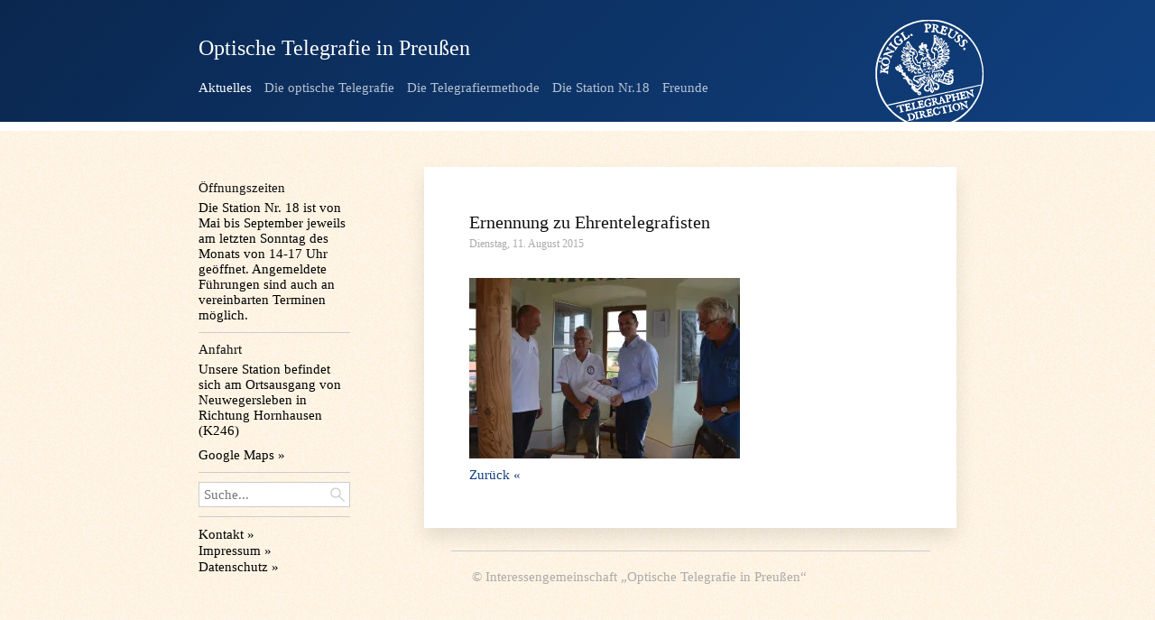

--- FILE ---
content_type: text/html; charset=UTF-8
request_url: https://www.optische-telegrafie.de/2015/08/oschersleber-stadtoberhaupt-trifft-telegrafisten/h18/
body_size: 27367
content:


<!DOCTYPE HTML PUBLIC "-//W3C//DTD HTML 4.01 Transitional//EN"
  "http://www.w3.org/TR/html4/loose.dtd">


<html>
<head>
	<meta http-equiv="Content-Type" content="text/html; charset=UTF-8" />
	<meta name="viewport" content="width=device-width, initial-scale=1, maximum-scale=1">
	<link href="https://www.optische-telegrafie.de/wp-content/themes/OTL_vers1.4/style.css" rel="stylesheet" type="text/css" media="screen" />
	<title>Optische Telegrafie in Preußen</title>
	<link rel="pingback" href="" /> 
	<!-- Ggf. Grund für Lücke über header -->

	<!-- Google Fonts einbinden -->
	<link href='http://fonts.googleapis.com/css?family=Gentium+Book+Basic:400,400italic,700,700italic' rel='stylesheet' type='text/css'>
	<link href='http://fonts.googleapis.com/css?family=Roboto+Slab:400,300,700,100' rel='stylesheet' type='text/css'>

	<!-- Favicon -->
	<link rel="shortcut icon" href="http://www.optische-telegrafie.de/wp-content/themes/OTL_vers1.3/images/favicon.ico" type="image/x-icon" />
	<link rel="icon" href="http://www.optische-telegrafie.de/wp-content/themes/OTL_vers1.3/images/favicon.ico" type="image/x-icon" />

	<meta name='robots' content='max-image-preview:large' />
<!-- Jetpack Site Verification Tags -->
<meta name="google-site-verification" content="g6E2khfM5ErABClsgiazQ94PZgQSswlvEclQEP21IvE" />
<link rel='dns-prefetch' href='//stats.wp.com' />
<link rel='dns-prefetch' href='//i0.wp.com' />
<link rel='dns-prefetch' href='//c0.wp.com' />
<link rel="alternate" type="application/rss+xml" title="Optische Telegrafie in Preußen &raquo; Feed" href="https://www.optische-telegrafie.de/feed/" />
<link rel="alternate" type="application/rss+xml" title="Optische Telegrafie in Preußen &raquo; Kommentar-Feed" href="https://www.optische-telegrafie.de/comments/feed/" />
<link rel="alternate" type="application/rss+xml" title="Optische Telegrafie in Preußen &raquo; Kommentar-Feed zu Ernennung zu Ehrentelegrafisten" href="https://www.optische-telegrafie.de/2015/08/oschersleber-stadtoberhaupt-trifft-telegrafisten/h18/feed/" />
<script type="text/javascript">
/* <![CDATA[ */
window._wpemojiSettings = {"baseUrl":"https:\/\/s.w.org\/images\/core\/emoji\/14.0.0\/72x72\/","ext":".png","svgUrl":"https:\/\/s.w.org\/images\/core\/emoji\/14.0.0\/svg\/","svgExt":".svg","source":{"concatemoji":"\/\/www.optische-telegrafie.de\/wp-includes\/js\/wp-emoji-release.min.js?ver=6.4.7"}};
/*! This file is auto-generated */
!function(i,n){var o,s,e;function c(e){try{var t={supportTests:e,timestamp:(new Date).valueOf()};sessionStorage.setItem(o,JSON.stringify(t))}catch(e){}}function p(e,t,n){e.clearRect(0,0,e.canvas.width,e.canvas.height),e.fillText(t,0,0);var t=new Uint32Array(e.getImageData(0,0,e.canvas.width,e.canvas.height).data),r=(e.clearRect(0,0,e.canvas.width,e.canvas.height),e.fillText(n,0,0),new Uint32Array(e.getImageData(0,0,e.canvas.width,e.canvas.height).data));return t.every(function(e,t){return e===r[t]})}function u(e,t,n){switch(t){case"flag":return n(e,"\ud83c\udff3\ufe0f\u200d\u26a7\ufe0f","\ud83c\udff3\ufe0f\u200b\u26a7\ufe0f")?!1:!n(e,"\ud83c\uddfa\ud83c\uddf3","\ud83c\uddfa\u200b\ud83c\uddf3")&&!n(e,"\ud83c\udff4\udb40\udc67\udb40\udc62\udb40\udc65\udb40\udc6e\udb40\udc67\udb40\udc7f","\ud83c\udff4\u200b\udb40\udc67\u200b\udb40\udc62\u200b\udb40\udc65\u200b\udb40\udc6e\u200b\udb40\udc67\u200b\udb40\udc7f");case"emoji":return!n(e,"\ud83e\udef1\ud83c\udffb\u200d\ud83e\udef2\ud83c\udfff","\ud83e\udef1\ud83c\udffb\u200b\ud83e\udef2\ud83c\udfff")}return!1}function f(e,t,n){var r="undefined"!=typeof WorkerGlobalScope&&self instanceof WorkerGlobalScope?new OffscreenCanvas(300,150):i.createElement("canvas"),a=r.getContext("2d",{willReadFrequently:!0}),o=(a.textBaseline="top",a.font="600 32px Arial",{});return e.forEach(function(e){o[e]=t(a,e,n)}),o}function t(e){var t=i.createElement("script");t.src=e,t.defer=!0,i.head.appendChild(t)}"undefined"!=typeof Promise&&(o="wpEmojiSettingsSupports",s=["flag","emoji"],n.supports={everything:!0,everythingExceptFlag:!0},e=new Promise(function(e){i.addEventListener("DOMContentLoaded",e,{once:!0})}),new Promise(function(t){var n=function(){try{var e=JSON.parse(sessionStorage.getItem(o));if("object"==typeof e&&"number"==typeof e.timestamp&&(new Date).valueOf()<e.timestamp+604800&&"object"==typeof e.supportTests)return e.supportTests}catch(e){}return null}();if(!n){if("undefined"!=typeof Worker&&"undefined"!=typeof OffscreenCanvas&&"undefined"!=typeof URL&&URL.createObjectURL&&"undefined"!=typeof Blob)try{var e="postMessage("+f.toString()+"("+[JSON.stringify(s),u.toString(),p.toString()].join(",")+"));",r=new Blob([e],{type:"text/javascript"}),a=new Worker(URL.createObjectURL(r),{name:"wpTestEmojiSupports"});return void(a.onmessage=function(e){c(n=e.data),a.terminate(),t(n)})}catch(e){}c(n=f(s,u,p))}t(n)}).then(function(e){for(var t in e)n.supports[t]=e[t],n.supports.everything=n.supports.everything&&n.supports[t],"flag"!==t&&(n.supports.everythingExceptFlag=n.supports.everythingExceptFlag&&n.supports[t]);n.supports.everythingExceptFlag=n.supports.everythingExceptFlag&&!n.supports.flag,n.DOMReady=!1,n.readyCallback=function(){n.DOMReady=!0}}).then(function(){return e}).then(function(){var e;n.supports.everything||(n.readyCallback(),(e=n.source||{}).concatemoji?t(e.concatemoji):e.wpemoji&&e.twemoji&&(t(e.twemoji),t(e.wpemoji)))}))}((window,document),window._wpemojiSettings);
/* ]]> */
</script>
<style id='wp-emoji-styles-inline-css' type='text/css'>

	img.wp-smiley, img.emoji {
		display: inline !important;
		border: none !important;
		box-shadow: none !important;
		height: 1em !important;
		width: 1em !important;
		margin: 0 0.07em !important;
		vertical-align: -0.1em !important;
		background: none !important;
		padding: 0 !important;
	}
</style>
<link rel='stylesheet' id='wp-block-library-css' href='//c0.wp.com/c/6.4.7/wp-includes/css/dist/block-library/style.min.css' type='text/css' media='all' />
<style id='wp-block-library-inline-css' type='text/css'>
.has-text-align-justify{text-align:justify;}
</style>
<link rel='stylesheet' id='mediaelement-css' href='//c0.wp.com/c/6.4.7/wp-includes/js/mediaelement/mediaelementplayer-legacy.min.css' type='text/css' media='all' />
<link rel='stylesheet' id='wp-mediaelement-css' href='//c0.wp.com/c/6.4.7/wp-includes/js/mediaelement/wp-mediaelement.min.css' type='text/css' media='all' />
<style id='classic-theme-styles-inline-css' type='text/css'>
/*! This file is auto-generated */
.wp-block-button__link{color:#fff;background-color:#32373c;border-radius:9999px;box-shadow:none;text-decoration:none;padding:calc(.667em + 2px) calc(1.333em + 2px);font-size:1.125em}.wp-block-file__button{background:#32373c;color:#fff;text-decoration:none}
</style>
<style id='global-styles-inline-css' type='text/css'>
body{--wp--preset--color--black: #000000;--wp--preset--color--cyan-bluish-gray: #abb8c3;--wp--preset--color--white: #ffffff;--wp--preset--color--pale-pink: #f78da7;--wp--preset--color--vivid-red: #cf2e2e;--wp--preset--color--luminous-vivid-orange: #ff6900;--wp--preset--color--luminous-vivid-amber: #fcb900;--wp--preset--color--light-green-cyan: #7bdcb5;--wp--preset--color--vivid-green-cyan: #00d084;--wp--preset--color--pale-cyan-blue: #8ed1fc;--wp--preset--color--vivid-cyan-blue: #0693e3;--wp--preset--color--vivid-purple: #9b51e0;--wp--preset--gradient--vivid-cyan-blue-to-vivid-purple: linear-gradient(135deg,rgba(6,147,227,1) 0%,rgb(155,81,224) 100%);--wp--preset--gradient--light-green-cyan-to-vivid-green-cyan: linear-gradient(135deg,rgb(122,220,180) 0%,rgb(0,208,130) 100%);--wp--preset--gradient--luminous-vivid-amber-to-luminous-vivid-orange: linear-gradient(135deg,rgba(252,185,0,1) 0%,rgba(255,105,0,1) 100%);--wp--preset--gradient--luminous-vivid-orange-to-vivid-red: linear-gradient(135deg,rgba(255,105,0,1) 0%,rgb(207,46,46) 100%);--wp--preset--gradient--very-light-gray-to-cyan-bluish-gray: linear-gradient(135deg,rgb(238,238,238) 0%,rgb(169,184,195) 100%);--wp--preset--gradient--cool-to-warm-spectrum: linear-gradient(135deg,rgb(74,234,220) 0%,rgb(151,120,209) 20%,rgb(207,42,186) 40%,rgb(238,44,130) 60%,rgb(251,105,98) 80%,rgb(254,248,76) 100%);--wp--preset--gradient--blush-light-purple: linear-gradient(135deg,rgb(255,206,236) 0%,rgb(152,150,240) 100%);--wp--preset--gradient--blush-bordeaux: linear-gradient(135deg,rgb(254,205,165) 0%,rgb(254,45,45) 50%,rgb(107,0,62) 100%);--wp--preset--gradient--luminous-dusk: linear-gradient(135deg,rgb(255,203,112) 0%,rgb(199,81,192) 50%,rgb(65,88,208) 100%);--wp--preset--gradient--pale-ocean: linear-gradient(135deg,rgb(255,245,203) 0%,rgb(182,227,212) 50%,rgb(51,167,181) 100%);--wp--preset--gradient--electric-grass: linear-gradient(135deg,rgb(202,248,128) 0%,rgb(113,206,126) 100%);--wp--preset--gradient--midnight: linear-gradient(135deg,rgb(2,3,129) 0%,rgb(40,116,252) 100%);--wp--preset--font-size--small: 13px;--wp--preset--font-size--medium: 20px;--wp--preset--font-size--large: 36px;--wp--preset--font-size--x-large: 42px;--wp--preset--spacing--20: 0.44rem;--wp--preset--spacing--30: 0.67rem;--wp--preset--spacing--40: 1rem;--wp--preset--spacing--50: 1.5rem;--wp--preset--spacing--60: 2.25rem;--wp--preset--spacing--70: 3.38rem;--wp--preset--spacing--80: 5.06rem;--wp--preset--shadow--natural: 6px 6px 9px rgba(0, 0, 0, 0.2);--wp--preset--shadow--deep: 12px 12px 50px rgba(0, 0, 0, 0.4);--wp--preset--shadow--sharp: 6px 6px 0px rgba(0, 0, 0, 0.2);--wp--preset--shadow--outlined: 6px 6px 0px -3px rgba(255, 255, 255, 1), 6px 6px rgba(0, 0, 0, 1);--wp--preset--shadow--crisp: 6px 6px 0px rgba(0, 0, 0, 1);}:where(.is-layout-flex){gap: 0.5em;}:where(.is-layout-grid){gap: 0.5em;}body .is-layout-flow > .alignleft{float: left;margin-inline-start: 0;margin-inline-end: 2em;}body .is-layout-flow > .alignright{float: right;margin-inline-start: 2em;margin-inline-end: 0;}body .is-layout-flow > .aligncenter{margin-left: auto !important;margin-right: auto !important;}body .is-layout-constrained > .alignleft{float: left;margin-inline-start: 0;margin-inline-end: 2em;}body .is-layout-constrained > .alignright{float: right;margin-inline-start: 2em;margin-inline-end: 0;}body .is-layout-constrained > .aligncenter{margin-left: auto !important;margin-right: auto !important;}body .is-layout-constrained > :where(:not(.alignleft):not(.alignright):not(.alignfull)){max-width: var(--wp--style--global--content-size);margin-left: auto !important;margin-right: auto !important;}body .is-layout-constrained > .alignwide{max-width: var(--wp--style--global--wide-size);}body .is-layout-flex{display: flex;}body .is-layout-flex{flex-wrap: wrap;align-items: center;}body .is-layout-flex > *{margin: 0;}body .is-layout-grid{display: grid;}body .is-layout-grid > *{margin: 0;}:where(.wp-block-columns.is-layout-flex){gap: 2em;}:where(.wp-block-columns.is-layout-grid){gap: 2em;}:where(.wp-block-post-template.is-layout-flex){gap: 1.25em;}:where(.wp-block-post-template.is-layout-grid){gap: 1.25em;}.has-black-color{color: var(--wp--preset--color--black) !important;}.has-cyan-bluish-gray-color{color: var(--wp--preset--color--cyan-bluish-gray) !important;}.has-white-color{color: var(--wp--preset--color--white) !important;}.has-pale-pink-color{color: var(--wp--preset--color--pale-pink) !important;}.has-vivid-red-color{color: var(--wp--preset--color--vivid-red) !important;}.has-luminous-vivid-orange-color{color: var(--wp--preset--color--luminous-vivid-orange) !important;}.has-luminous-vivid-amber-color{color: var(--wp--preset--color--luminous-vivid-amber) !important;}.has-light-green-cyan-color{color: var(--wp--preset--color--light-green-cyan) !important;}.has-vivid-green-cyan-color{color: var(--wp--preset--color--vivid-green-cyan) !important;}.has-pale-cyan-blue-color{color: var(--wp--preset--color--pale-cyan-blue) !important;}.has-vivid-cyan-blue-color{color: var(--wp--preset--color--vivid-cyan-blue) !important;}.has-vivid-purple-color{color: var(--wp--preset--color--vivid-purple) !important;}.has-black-background-color{background-color: var(--wp--preset--color--black) !important;}.has-cyan-bluish-gray-background-color{background-color: var(--wp--preset--color--cyan-bluish-gray) !important;}.has-white-background-color{background-color: var(--wp--preset--color--white) !important;}.has-pale-pink-background-color{background-color: var(--wp--preset--color--pale-pink) !important;}.has-vivid-red-background-color{background-color: var(--wp--preset--color--vivid-red) !important;}.has-luminous-vivid-orange-background-color{background-color: var(--wp--preset--color--luminous-vivid-orange) !important;}.has-luminous-vivid-amber-background-color{background-color: var(--wp--preset--color--luminous-vivid-amber) !important;}.has-light-green-cyan-background-color{background-color: var(--wp--preset--color--light-green-cyan) !important;}.has-vivid-green-cyan-background-color{background-color: var(--wp--preset--color--vivid-green-cyan) !important;}.has-pale-cyan-blue-background-color{background-color: var(--wp--preset--color--pale-cyan-blue) !important;}.has-vivid-cyan-blue-background-color{background-color: var(--wp--preset--color--vivid-cyan-blue) !important;}.has-vivid-purple-background-color{background-color: var(--wp--preset--color--vivid-purple) !important;}.has-black-border-color{border-color: var(--wp--preset--color--black) !important;}.has-cyan-bluish-gray-border-color{border-color: var(--wp--preset--color--cyan-bluish-gray) !important;}.has-white-border-color{border-color: var(--wp--preset--color--white) !important;}.has-pale-pink-border-color{border-color: var(--wp--preset--color--pale-pink) !important;}.has-vivid-red-border-color{border-color: var(--wp--preset--color--vivid-red) !important;}.has-luminous-vivid-orange-border-color{border-color: var(--wp--preset--color--luminous-vivid-orange) !important;}.has-luminous-vivid-amber-border-color{border-color: var(--wp--preset--color--luminous-vivid-amber) !important;}.has-light-green-cyan-border-color{border-color: var(--wp--preset--color--light-green-cyan) !important;}.has-vivid-green-cyan-border-color{border-color: var(--wp--preset--color--vivid-green-cyan) !important;}.has-pale-cyan-blue-border-color{border-color: var(--wp--preset--color--pale-cyan-blue) !important;}.has-vivid-cyan-blue-border-color{border-color: var(--wp--preset--color--vivid-cyan-blue) !important;}.has-vivid-purple-border-color{border-color: var(--wp--preset--color--vivid-purple) !important;}.has-vivid-cyan-blue-to-vivid-purple-gradient-background{background: var(--wp--preset--gradient--vivid-cyan-blue-to-vivid-purple) !important;}.has-light-green-cyan-to-vivid-green-cyan-gradient-background{background: var(--wp--preset--gradient--light-green-cyan-to-vivid-green-cyan) !important;}.has-luminous-vivid-amber-to-luminous-vivid-orange-gradient-background{background: var(--wp--preset--gradient--luminous-vivid-amber-to-luminous-vivid-orange) !important;}.has-luminous-vivid-orange-to-vivid-red-gradient-background{background: var(--wp--preset--gradient--luminous-vivid-orange-to-vivid-red) !important;}.has-very-light-gray-to-cyan-bluish-gray-gradient-background{background: var(--wp--preset--gradient--very-light-gray-to-cyan-bluish-gray) !important;}.has-cool-to-warm-spectrum-gradient-background{background: var(--wp--preset--gradient--cool-to-warm-spectrum) !important;}.has-blush-light-purple-gradient-background{background: var(--wp--preset--gradient--blush-light-purple) !important;}.has-blush-bordeaux-gradient-background{background: var(--wp--preset--gradient--blush-bordeaux) !important;}.has-luminous-dusk-gradient-background{background: var(--wp--preset--gradient--luminous-dusk) !important;}.has-pale-ocean-gradient-background{background: var(--wp--preset--gradient--pale-ocean) !important;}.has-electric-grass-gradient-background{background: var(--wp--preset--gradient--electric-grass) !important;}.has-midnight-gradient-background{background: var(--wp--preset--gradient--midnight) !important;}.has-small-font-size{font-size: var(--wp--preset--font-size--small) !important;}.has-medium-font-size{font-size: var(--wp--preset--font-size--medium) !important;}.has-large-font-size{font-size: var(--wp--preset--font-size--large) !important;}.has-x-large-font-size{font-size: var(--wp--preset--font-size--x-large) !important;}
.wp-block-navigation a:where(:not(.wp-element-button)){color: inherit;}
:where(.wp-block-post-template.is-layout-flex){gap: 1.25em;}:where(.wp-block-post-template.is-layout-grid){gap: 1.25em;}
:where(.wp-block-columns.is-layout-flex){gap: 2em;}:where(.wp-block-columns.is-layout-grid){gap: 2em;}
.wp-block-pullquote{font-size: 1.5em;line-height: 1.6;}
</style>
<link rel='stylesheet' id='jetpack_css-css' href='//c0.wp.com/p/jetpack/13.0.1/css/jetpack.css' type='text/css' media='all' />
<link rel="https://api.w.org/" href="https://www.optische-telegrafie.de/wp-json/" /><link rel="alternate" type="application/json" href="https://www.optische-telegrafie.de/wp-json/wp/v2/media/801" /><link rel="EditURI" type="application/rsd+xml" title="RSD" href="https://www.optische-telegrafie.de/xmlrpc.php?rsd" />
<meta name="generator" content="WordPress 6.4.7" />
<link rel='shortlink' href='https://wp.me/a4S5pg-cV' />
<link rel="alternate" type="application/json+oembed" href="https://www.optische-telegrafie.de/wp-json/oembed/1.0/embed?url=https%3A%2F%2Fwww.optische-telegrafie.de%2F2015%2F08%2Foschersleber-stadtoberhaupt-trifft-telegrafisten%2Fh18%2F" />
<link rel="alternate" type="text/xml+oembed" href="https://www.optische-telegrafie.de/wp-json/oembed/1.0/embed?url=https%3A%2F%2Fwww.optische-telegrafie.de%2F2015%2F08%2Foschersleber-stadtoberhaupt-trifft-telegrafisten%2Fh18%2F&#038;format=xml" />
	<style>img#wpstats{display:none}</style>
		 
</head>
<body class="attachment attachment-template-default single single-attachment postid-801 attachmentid-801 attachment-jpeg">
	<div id="header">
		<div id="header_outerbox">
			<div id="header_box">
				<h1 class="blog_title" id="blog_title_full"><a href="http://www.optische-telegrafie.de">Optische Telegrafie in Preu&szlig;en</a></h1>
				<h1 class="blog_title" id="blog_title_420"><a href="http://www.optische-telegrafie.de">Optische Telegrafie <br />in Preu&szlig;en</a></h1>
				<div id="nav_full" class="nav">
							<div class="nav_element"><a href="http://www.optische-telegrafie.de" class="current-menu-item">Aktuelles</a></div>
							<div class="nav_element"><a href="http://www.optische-telegrafie.de/optische-telegrafie/" class="">Die optische Telegrafie</a></div>
							<div class="nav_element"><a href="http://www.optische-telegrafie.de/telegrafiermethode/" class="">Die Telegrafiermethode</a></div>
							<div class="nav_element"><a href="http://www.optische-telegrafie.de/station/" class="">Die Station Nr.18</a></div>
							<div class="nav_element"><a href="http://www.optische-telegrafie.de/freunde/" class="">Freunde</a></div>
				</div>

				<div id="nav_700" class="nav">
					<table>
						<tr>
							<td><a href="http://www.optische-telegrafie.de" class="current-menu-item">Aktuelles</a></td>
							<td><a href="http://www.optische-telegrafie.de/optische-telegrafie/" class="">Die optische Telegrafie</a></td>
							<td><a href="http://www.optische-telegrafie.de/telegrafiermethode/" class="">Die Telegrafiermethode</a></td>
						</tr>
						<tr>
							<td><a href="http://www.optische-telegrafie.de/freunde/" class="">Freunde</a></td>
							<td><a href="http://www.optische-telegrafie.de/station/" class="">Die Station Nr.18</a></td>
							<td><a href=" http://www.optische-telegrafie.de/oeffnungszeiten-kontakt/" class="">&Ouml;ffnungszeiten &amp; Kontakt</a></td>
						</tr>
					</table>
				</div>

				<div id="nav_530" class="nav">
					<table>
						<tr>
							<td><a href="http://www.optische-telegrafie.de" class="current-menu-item">Aktuelles</a></td>
							<td><a href="http://www.optische-telegrafie.de/optische-telegrafie/" class="">Die optische Telegrafie</a></td>
						</tr>
						<tr>
							<td><a href="http://www.optische-telegrafie.de/station/" class="">Die Station Nr.18</a></td>
							<td><a href="http://www.optische-telegrafie.de/telegrafiermethode/" class="">Die Telegrafiermethode</a></td>
						</tr>
						<tr>
							<td><a href="http://www.optische-telegrafie.de/freunde/" class="">Freunde</a></td>
							<td><a href=" http://www.optische-telegrafie.de/oeffnungszeiten-kontakt/" class="">&Ouml;ffnungszeiten &amp; Kontakt</a></td>
						</tr>
					</table>
				</div>

				<div id="nav_420" class="nav">
					<table>
						<tr>
							<td><a href="http://www.optische-telegrafie.de" class="current-menu-item">Aktuelles</a></td>
						</tr>
						<tr>
							<td><a href="http://www.optische-telegrafie.de/optische-telegrafie/" class="">Die optische Telegrafie</a></td>
						</tr>
						<tr>
							<td><a href="http://www.optische-telegrafie.de/station/" class="">Die Station Nr.18</a></td>
						</tr>
						<tr>
							<td><a href="http://www.optische-telegrafie.de/telegrafiermethode/" class="">Die Telegrafiermethode</a></td>
						</tr>
						<tr>
							<td><a href="http://www.optische-telegrafie.de/freunde/" class="">Freunde</a></td>
						</tr>
						<tr>
							<td><a href=" http://www.optische-telegrafie.de/oeffnungszeiten-kontakt/" class="">&Ouml;ffnungszeiten &amp; Kontakt</a></td>
						</tr>
					</table>
				</div>
			</div>
		</div>

		<div id="siegel_header">
			<img align="right" src="http://www.optische-telegrafie.de/wp-content/themes/OTL_vers1.3/images/siegel_header.png">
		</div>

	</div>

<div id="wrapper">

  <div id="sidebar">
          <div id="sidebar_content">
        <aside id="text-2" class="widget"><h2 class="widget-title">Öffnungszeiten</h2>			<div class="textwidget"><p>Die Station Nr. 18 ist von Mai bis September jeweils am letzten Sonntag des Monats von 14-17 Uhr geöffnet.
Angemeldete Führungen sind auch an vereinbarten Terminen möglich.</p></div>
		</aside><hr class="widget_hr"><aside id="text-3" class="widget"><h2 class="widget-title">Anfahrt</h2>			<div class="textwidget"><p>Unsere Station befindet sich am Ortsausgang von Neuwegersleben in Richtung Hornhausen (K246)</p>
<p><a href="https://www.google.de/maps/place/52°02'28.8%22N+11°06'16.3%22E/@52.041339,11.10453,2005m/data=!3m2!1e3!4b1!4m2!3m1!1s0x0:0x0" target="blank" rel="noopener"> Google Maps </a></p></div>
		</aside><hr class="widget_hr"><aside id="search-2" class="widget"><div>
<div id="search-wrapper">
<form action="/" method="get">
	        <label id="search-label" for="search">Search in https://www.optische-telegrafie.de/</label>
	        <input type="text" name="s" id="search" value="" placeholder="Suche..." />
	        <input id="search-button" type="image" src="https://www.optische-telegrafie.de/wp-content/themes/OTL_vers1.3/images/search-button.png"/>
</form>
</div>
</div></aside><hr class="widget_hr"><aside id="nav_menu-2" class="widget"><div class="menu-sidebar-menu-container"><ul id="menu-sidebar-menu" class="menu"><li id="menu-item-32" class="menu-item menu-item-type-post_type menu-item-object-page menu-item-32"><a href="https://www.optische-telegrafie.de/oeffnungszeiten-kontakt/">Kontakt</a></li>
<li id="menu-item-31" class="menu-item menu-item-type-post_type menu-item-object-page menu-item-31"><a href="https://www.optische-telegrafie.de/impressum/">Impressum</a></li>
<li id="menu-item-1208" class="menu-item menu-item-type-post_type menu-item-object-page menu-item-1208"><a href="https://www.optische-telegrafie.de/datenschutz/">Datenschutz</a></li>
</ul></div></aside><hr class="widget_hr">      </div>
      </div>
  <div id="main">

          <div class="article">
        
        <h1 class="article_headline"><a href="https://www.optische-telegrafie.de/2015/08/oschersleber-stadtoberhaupt-trifft-telegrafisten/h18/" rel="bookmark" title="Weiter zum Artikel: Ernennung zu Ehrentelegrafisten">Ernennung zu Ehrentelegrafisten</a></h1>
             <!-- Display the Title as a link to the Post's permalink; über title kann text bei mausberührung geändert werden -->
        <h5>Dienstag, 11. August 2015</h5>
        <div class="article_content"><p class="attachment"><a href='https://i0.wp.com/www.optische-telegrafie.de/wp-content/uploads/2015/08/h18.jpg?ssl=1'><img fetchpriority="high" decoding="async" width="300" height="200" src="https://i0.wp.com/www.optische-telegrafie.de/wp-content/uploads/2015/08/h18.jpg?fit=300%2C200&amp;ssl=1" class="attachment-medium size-medium" alt="Ernennung zu Ehrentelegrafisten" srcset="https://i0.wp.com/www.optische-telegrafie.de/wp-content/uploads/2015/08/h18.jpg?w=1600&amp;ssl=1 1600w, https://i0.wp.com/www.optische-telegrafie.de/wp-content/uploads/2015/08/h18.jpg?resize=300%2C200&amp;ssl=1 300w, https://i0.wp.com/www.optische-telegrafie.de/wp-content/uploads/2015/08/h18.jpg?resize=1024%2C681&amp;ssl=1 1024w" sizes="(max-width: 300px) 100vw, 300px" data-attachment-id="801" data-permalink="https://www.optische-telegrafie.de/2015/08/oschersleber-stadtoberhaupt-trifft-telegrafisten/h18/" data-orig-file="https://i0.wp.com/www.optische-telegrafie.de/wp-content/uploads/2015/08/h18.jpg?fit=1600%2C1064&amp;ssl=1" data-orig-size="1600,1064" data-comments-opened="0" data-image-meta="{&quot;aperture&quot;:&quot;0&quot;,&quot;credit&quot;:&quot;&quot;,&quot;camera&quot;:&quot;&quot;,&quot;caption&quot;:&quot;&quot;,&quot;created_timestamp&quot;:&quot;0&quot;,&quot;copyright&quot;:&quot;&quot;,&quot;focal_length&quot;:&quot;0&quot;,&quot;iso&quot;:&quot;0&quot;,&quot;shutter_speed&quot;:&quot;0&quot;,&quot;title&quot;:&quot;&quot;,&quot;orientation&quot;:&quot;0&quot;}" data-image-title="Ernennung zu Ehrentelegrafisten" data-image-description="" data-image-caption="&lt;p&gt;Foto: Marlies Müller&lt;/p&gt;
" data-medium-file="https://i0.wp.com/www.optische-telegrafie.de/wp-content/uploads/2015/08/h18.jpg?fit=300%2C200&amp;ssl=1" data-large-file="https://i0.wp.com/www.optische-telegrafie.de/wp-content/uploads/2015/08/h18.jpg?fit=1024%2C681&amp;ssl=1" /></a></p>
</div>
        <p><a href="http://www.optische-telegrafie.de">Zur&uuml;ck&nbsp;&laquo;</a></p>
        <div style="clear: both;" /></div>
      </div>
      
      <hr id="footer_hr">

      <div id="footer">
    <p>&copy; Interessengemeinschaft &bdquo;Optische Telegrafie in Preußen&ldquo;</p>
</div><!-- #footer -->
  </div> <!--end of main-->
</div><!-- #wrapper -->

<script type="text/javascript" src="//www.optische-telegrafie.de/wp-content/plugins/jetpack/jetpack_vendor/automattic/jetpack-image-cdn/dist/image-cdn.js?minify=false&amp;ver=132249e245926ae3e188" id="jetpack-photon-js"></script>
<script defer type="text/javascript" src="//stats.wp.com/e-202605.js" id="jetpack-stats-js"></script>
<script type="text/javascript" id="jetpack-stats-js-after">
/* <![CDATA[ */
_stq = window._stq || [];
_stq.push([ "view", JSON.parse("{\"v\":\"ext\",\"blog\":\"71995842\",\"post\":\"801\",\"tz\":\"2\",\"srv\":\"www.optische-telegrafie.de\",\"j\":\"1:13.0.1\"}") ]);
_stq.push([ "clickTrackerInit", "71995842", "801" ]);
/* ]]> */
</script>
</body>
</html>

--- FILE ---
content_type: text/css
request_url: https://www.optische-telegrafie.de/wp-content/themes/OTL_vers1.4/style.css
body_size: 13068
content:
/*
Theme Name: OTL
Author: Max Fuchs
Author URI: http://www.behance.net/designfuchs
Version: 1.4
Description: Ein Wordpress-Theme für die Telegrafenstation Nr. 18 in Neuwegersleben
*/


* {
   margin:0;
   padding:0;   
   border:none;
}

a {
	text-decoration: none;
}

body {
	padding: 0;
	margin: 0;
	background-color: #f9f1e1;
	background-image: url(https://www.optische-telegrafie.de/wp-content/themes/OTL_vers1.3/images/noise.png);
}

#header {
	width: 100%;
	height: 75px;
	border-bottom: solid;
	border-bottom-color: #ffffff;
	border-bottom-width: 10px;
	padding: 40px 0px 20px;
	margin: 0 auto;
	overflow: hidden;
	/*background-color: #0a274f;*/
	/*Background Gradient*/
	background: rgb(10,39,79); /* Old browsers */
	background: -moz-linear-gradient(-45deg,  rgba(10,39,79,1) 0%, rgba(16,64,127,1) 100%); /* FF3.6+ */
	background: -webkit-gradient(linear, left top, right bottom, color-stop(0%,rgba(10,39,79,1)), color-stop(100%,rgba(16,64,127,1))); /* Chrome,Safari4+ */
	background: -webkit-linear-gradient(-45deg,  rgba(10,39,79,1) 0%,rgba(16,64,127,1) 100%); /* Chrome10+,Safari5.1+ */
	background: -o-linear-gradient(-45deg,  rgba(10,39,79,1) 0%,rgba(16,64,127,1) 100%); /* Opera 11.10+ */
	background: -ms-linear-gradient(-45deg,  rgba(10,39,79,1) 0%,rgba(16,64,127,1) 100%); /* IE10+ */
	background: linear-gradient(135deg,  rgba(10,39,79,1) 0%,rgba(16,64,127,1) 100%); /* W3C */
	filter: progid:DXImageTransform.Microsoft.gradient( startColorstr='#0a274f', endColorstr='#10407f',GradientType=1 ); /* IE6-9 fallback on horizontal gradient */
	/*Background Gradient End*/
}

#header_outerbox {
	width: 100%;
	max-width: 840px;
	margin: auto;
	padding: 0 20px;
}

#header_box {
	width: 631px;
	position: relative;
	/*margin: 0px auto;*/
}

.blog_title {
	margin-bottom: 15px;
}

#nav_full {
	width: 100%;
	min-width: 631px;
}


.nav_element {
	display: inline;
	margin-right: 10px;
}

.nav_element:last-child {
	display: inline;
	margin-right: 0px;
}


#siegel_header {
	width: 900px;
	position: relative;
	margin: 0px auto;
	bottom: 90px;
}

#wrapper {
	max-width: 840px;
	width: calc(100% - 40px);
	position: relative;
	margin: 20px auto;
	margin-top: 20px;
	margin-bottom: 50px;
	clear: both;
	overflow: hidden;
	padding: 20px;
}

#main {
	width: calc(75% - 40px);
	max-width: 600px;
	position: relative;
	float: right;
}

#sidebar {
	width: 20%;
	float: left;
	overflow: hidden;
	padding-top: 15px;
}

#sidebar_content {
	width: 100%;
}

.textwidget {
	font-family: "Gentium Book Basic",serif;
	font-size: 15px;
}


#footer {
	padding: 0px 9% 20px;
}

#footer p {
	padding: 20px 0px 0px;
	color: #aaa;
}

#footer_hr {
	border-top: solid #ccc 1px;
	width: 90%;
	margin: 0 auto;
}

.article {
	padding: 50px 50px 50px;
	margin-bottom: 25px;
	background-color: #fff;
	box-shadow: 0px 10px 20px rgba(0,0,0,0.1);
}



.navigation {
	margin: 0 auto 0;
	text-align: center;
	margin-bottom: 15px;
}


.widget a:after { 
	content: " »";
}


.widget_hr {
	border-top: solid #ccc 1px;
	width: 100%;
	margin-bottom: 10px;
}

.widget_hr:last-child {
	display: none;
}


#search-label {
	display: none;
}

#search-wrapper {
	max-width: 100%;
	background-color: #fff;
	border: solid #ccc 1px;
	max-height: 26px;
}

#search {
	max-width: 75%;
	height: 26px;
	font-family: 'Gentium Book Basic', serif;
	font-size: 15px;
	line-height: 27px;
	padding-left: 5px;
	display: inline;
	vertical-align: baseline;
}

#search-button {
	max-width: 15%;
	height: auto;
	max-height: 100%;
	float: right;
	margin-right: 3%;
	position: relative;
	bottom: -5px;
	display: inline;

}

::-webkit-input-placeholder { /* For WebKit browsers */
	vertical-align: baseline;
}
:-moz-placeholder { /* For Mozilla Firefox 4 to 18 */
    vertical-align: baseline;
}
::-moz-placeholder { /* For Mozilla Firefox 19+ */
    vertical-align: baseline;
}
:-ms-input-placeholder { /* For Internet Explorer 10+ */
    vertical-align: baseline;
}


#map {
	border: none;
	height: 450px;
	width: 100%;
}


.article_content ul {
	list-style-type: none;
	padding-left: 15px;
	line-height: 150%;
}

.article_content li:before {
	content:"\203A \A0 \A0";
}



/* --------
Typografie
-------- */

a {
	color: #10407f;
}
/*a:focus {
	outline: 0.5px dotted #808080;
}*/

h1 {
	font-family: 'Roboto Slab';
	font-size: 20px;
	font-weight: 400;
	color: #111;
	margin-bottom: 15px;
}

h2 {
	font-family: 'Roboto Slab';
	font-size: 15px;
	font-weight: 400;
	color: #111;
	margin-bottom: 5px;
}

.widget {
	font-size: 15;
	font-family: 'Gentium Book Basic', serif;
	margin-bottom: 10px;
}

.widget p {
	margin-bottom: 10px;
}
.menu a {
	font-family: 'Roboto Slab';
	font-size: 15px;
	font-weight: 400;
	color: #111;
	margin-bottom: 20px;
}



#header_box h1 {
	color: #fff;
	font-family: 'Roboto Slab';
	font-size: 24px;
	font-weight: 300;
}

.blog_title a {
	color: #fff;
	font-family: 'Roboto Slab';
	font-size: 24px;
	font-weight: 300;
}

.article_headline h1 {
	font-family: 'Roboto Slab';
	font-size: 20px;
	font-weight: 400;
	color: #111;
	margin-bottom: 2px;
}

.article_headline a {
	color: #111;
}

.article h5 {
	margin-top: -10px;
	margin-bottom: 30px;
}


.article_content ul {
	font-family: 'Gentium Book Basic', serif;
	font-size: 15px;
}

.article_content p {
	margin-bottom: 10px;
}



.nav a{
	font-family: 'Roboto Slab';
	font-size: 15px;
	font-weight: 300;
	line-height: 2;
	color: #fff;
	opacity: 0.7;
	filter:Alpha(Opacity=70);
}


.nav a:hover, .nav a:active{
	font-weight: 300;
	opacity: 1;
	filter:Alpha(Opacity=100);
}

/*Menü Highlight*/

#nav_full .current-menu-item, #nav_700 .current-menu-item, #nav_530 .current-menu-item, #nav_420 .current-menu-item {
	font-weight: 300;
	opacity: 1;
	filter:Alpha(Opacity=100);
}



h5 {
	font-family: 'Roboto Slab';
	font-size: 12px;
	font-weight: 300;
	color: #aaa;
}


.article_content ul {
	font-family: 'Gentium Book Basic', serif;
	font-size: 15px;
}

p {
	font-family: 'Gentium Book Basic', serif;
	font-size: 15px;
}

#sidebar a {
	color: #000;
}



/*Wordpress Bildstile*/

p img { 
	padding: 0; max-width: 100%; 
}

.alignnone {
	max-width: 100%; /* Image does not overflow the content area */
	height: auto;
	margin-bottom:  10px;
} /*diese klasse wird für die ausrichtung von bildern benötigt; wird bei der bearbeitung des bildes erzeugt*/

.alignright {
	max-width: 50%; /* Image does not overflow the content area */
	height: auto;
	float:right; 
	margin-bottom: 10px;
	margin-left: 15px;
}    /*diese klasse wird für die ausrichtung von bildern benötigt; wird bei der bearbeitung des bildes erzeugt*/

.alignleft {
	max-width: 50%; /* Image does not overflow the content area */
	height: auto;
	float: left; 
	margin-right: 15px;
	margin-bottom: 10px;
}  /*diese klasse wird für die ausrichtung von bildern benötigt; wird bei der bearbeitung des bildes erzeugt*/

.aligncenter {
	max-width: 50%; /* Image does not overflow the content area */
	height: auto;
	display: block; 
	margin: 0px auto 10px;
}   /*diese klasse wird für die ausrichtung von bildern benötigt; wird bei der bearbeitung des bildes erzeugt*/



.wp-caption {
    max-width: 100%; /* Image does not overflow the content area */
    height: auto;
    padding: 0px;
}  /*hier wird das aussehen rund um das bild als container div class=wp-caption definiert; durch einen align-befehl alignone, alignleft, alignright wird im anschluss genauer die einzelnen zustände definiert*/


.wp-caption p.wp-caption-text {
    margin: 10px 0 0px;
    padding: 0 15px 0;
    font-size: 12px;
    text-align:center;
    font-family: 'Gentium Book Basic', serif;
}   /*hier wird rein die bildunterschrift gestaltet */

.wp-caption-text {
	margin: 10px 0 0px;
    padding: 0 15px 0;
    font-size: 12px;
    text-align:center;
    font-family: 'Gentium Book Basic', serif;
}

.wp-caption img {
	width: 100%;
    height: auto;
    margin: 0;
    padding: 0;
    border: 0 none;    
} /*hier wird das bild, das sich im container div class=wp-caption befindet, definiert */

.wp-caption.alignnone {
	max-width: 100%; /* Image does not overflow the content area */
	height: auto;
} /*diese klasse wird für die ausrichtung von bildern benötigt; wird bei der bearbeitung des bildes erzeugt*/

.wp-caption.alignright {
	max-width: 50%; /* Image does not overflow the content area */
	height: auto;
	float:right; 
	margin-left: 15px;
}    /*diese klasse wird für die ausrichtung von bildern benötigt; wird bei der bearbeitung des bildes erzeugt*/

.wp-caption.alignleft {
	max-width: 50%; /* Image does not overflow the content area */
	height: auto;
	float: left; 
	margin-right: 15px;
}  /*diese klasse wird für die ausrichtung von bildern benötigt; wird bei der bearbeitung des bildes erzeugt*/

.wp-caption.aligncenter {
	max-width: 50%; /* Image does not overflow the content area */
	height: auto;
	display: block; 
	margin: 0px auto 0px;
}   /*diese klasse wird für die ausrichtung von bildern benötigt; wird bei der bearbeitung des bildes erzeugt*/





/*Weiterlesen Link*/
.more-link {
}



/*Galerie-Thumbnails*/
.gallery-item img {
	border: none !important;
}


/*Gallerie-Abstand*/
.tiled-gallery {
	margin-bottom: 15px !important;
}

.tiled-gallery:last-child {
	margin-bottom: 0 !important;
}


#wpstats {
	opacity: 0;
}



/*Video-Player Responsive machen*/

.video-container {
    position: relative;
    padding-bottom: 56.25%;
    padding-top: 30px; height: 0; overflow: hidden;
}

.video-container iframe,
.video-container object,
.video-container embed {
    position: absolute;
    top: 0;
    left: 0;
    width: 100%;
    height: 100%;
}


/*-----------------------
Responsive
-----------------------*/

#blog_title_420 {
	display: none;
}

#nav_700 {
	display: none;
}

#nav_530 {
	display: none;
}

#nav_420 {
	display: none;
}

/*Media Queries*/

@media screen and (max-width: 768px) and (min-width:531px) {
	#header {
		height: 106px;
	}
	#header_outerbox {
		width: 100%;
		max-width: 600px;
		float: none;
		margin: 0 auto;
	}
	#header_box {
		width: calc(100% - 40px);
		margin: 0 auto;
	}

	.nav table {
	border-collapse: separate;
	border-spacing: 32px 0;
	margin: 0;
	margin-left: -32px;
	margin-right: -32px;
	}
    
    #nav_700 {
		display: block;
    }
    #nav_full {
     	display: none;
    }
    #wrapper {
    	width: calc(100% - 40px);
    	margin: 20px 0%;
    }
    #sidebar {
    	display: none;
    }
    #main {
    	width: 100%;
    	max-width: 600px;
    	margin: 0 auto;
    	float: none;
    }

}


@media screen and (max-width: 530px) and (min-width:421px) {
	#header {
		height: 138px;
	}
	#header_outerbox {
   		width: calc(100% - 40px);
   		margin: 0 auto;
   		max-width: 100%;
   		float: none;
   		padding: 0 20px;
	}
	#header_box {
		width: 100%;
	}

	.nav table {
	border-spacing: 50px 0;
	margin: 0;
	margin-left: -50px;
	margin-right: -50px;
	}
    
    #nav_530 {
		display: block;
    }
    #nav_700 {
    	display: none;
    }
    #nav_full {
     	display: none;
    }

    #wrapper {
    	width: calc(100% - 40px);
    	margin: 0px 0% 20px;
    }
    #sidebar {
    	display: none;
    }
    
    #main {
    	width: 100%;
    	margin: 0%;
    	max-width: 100%;
    	float: none;
    }

    .article {
    	padding: 35px;
    }

    /*Angepasste Bild-Stile | Originale s.o.*/
	.alignnone {
		max-width: 100%; 
		height: auto;
		margin-bottom:  10px;
	}
	.alignleft {
		max-width: 100%; 
		height: auto;
		margin-bottom:  10px;
	}
	.alignright {
		max-width: 100%; 
		height: auto;
		margin-bottom:  10px;
	}
	.aligncenter {
		max-width: 100%; 
		height: auto;
		margin-bottom:  10px;
	}

	.wp-caption.alignnone {
		max-width: 100%;
		height: auto;
	}
	.wp-caption.alignleft {
		max-width: 100%;
		height: auto;
	}
	.wp-caption.alignright {
		max-width: 100%;
		height: auto;
	}
	.wp-caption.aligncenter {
		max-width: 100%;
		height: auto;
	}
}


@media screen and (max-width: 420px) and (min-width: 1px) {
	#header {
		height: 269px;
	}
    
	#header_outerbox {
   		width: calc(100% - 40px);
   		margin: 0 auto;
   		max-width: 100%;
   		float: none;
   		padding: 0 20px;
	}
    
	#header_box {
		width: 100%;
	}

	#blog_title_420 {
		display: block;
	}

	#blog_title_full {
		display: none;
	}

	#nav_420 {
		display: block;
	}
    #nav_530 {
		display: none;
    }
    #nav_700 {
    	display: none;
    }
    #nav_full {
     	display: none;
    }
    #wrapper {
    	width: calc(100% - 40px);
    	margin: 0px 0% 20px;
    }
    #sidebar {
    	display: none;
    }
    #main {
    	width: 100%;
    	margin: 0%;
    	max-width: 100%;
    	float: none;
    }
    
    .article {
    	padding: 25px;
    }

/*Angepasste Bild-Stile | Originale s.o.*/
	.alignnone {
		max-width: 100%; 
		height: auto;
		margin-bottom:  10px;
	}
	.alignleft {
		max-width: 100%; 
		height: auto;
		margin-bottom:  10px;
	}
	.alignright {
		max-width: 100%; 
		height: auto;
		margin-bottom:  10px;
	}
	.aligncenter {
		max-width: 100%; 
		height: auto;
		margin-bottom:  10px;
	}

	.wp-caption.alignnone {
		max-width: 100%;
		height: auto;
	}
	.wp-caption.alignleft {
		max-width: 100%;
		height: auto;
	}
	.wp-caption.alignright {
		max-width: 100%;
		height: auto;
	}
	.wp-caption.aligncenter {
		max-width: 100%;
		height: auto;
	}
}




    